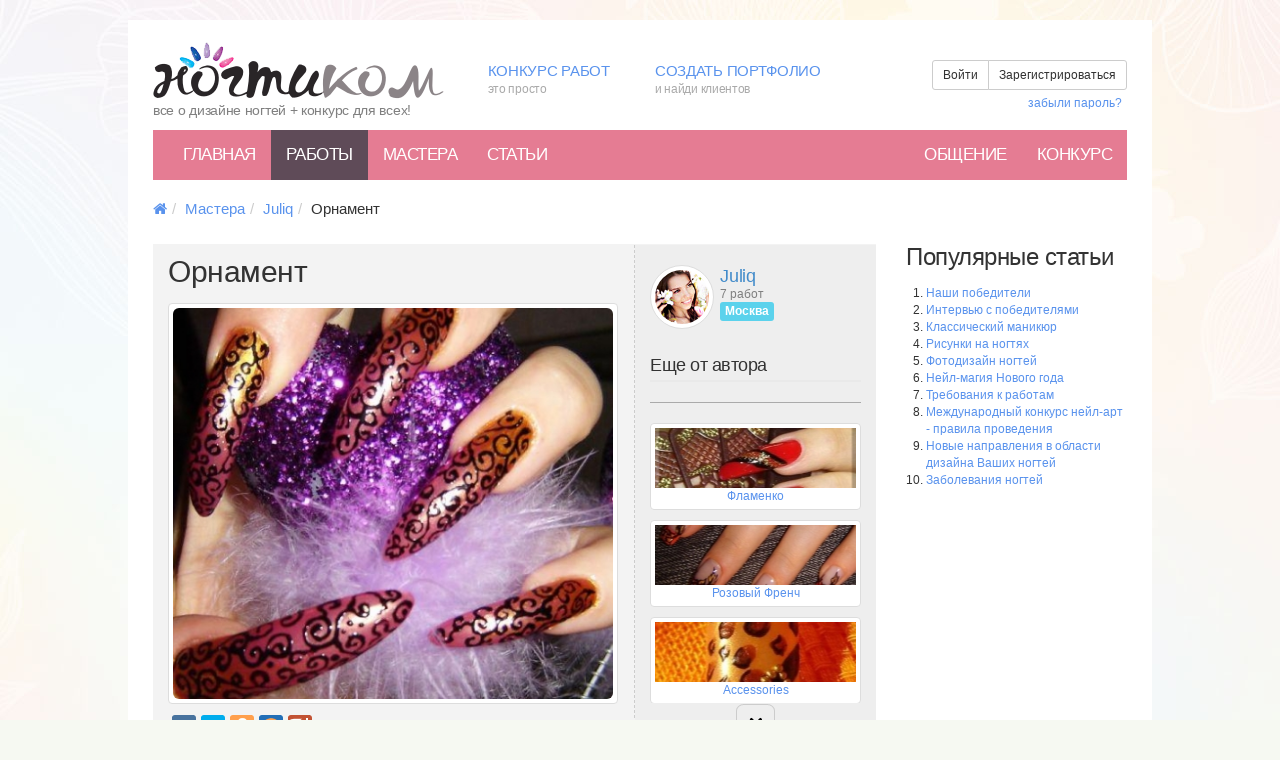

--- FILE ---
content_type: text/html; charset=UTF-8
request_url: https://nogti.com/works/1872/
body_size: 9618
content:
<!DOCTYPE html>
<html lang="ru">
    <head>
        <link rel="stylesheet" type="text/css" href="/assets/dee83a75/css/bootstrap.css" />
<link rel="stylesheet" type="text/css" href="/assets/dee83a75/css/font-awesome.css" />
<link rel="stylesheet" type="text/css" href="/assets/dee83a75/assets/css/social-buttons.css" />
<script type="text/javascript" src="//ajax.googleapis.com/ajax/libs/jquery/1.8/jquery.min.js"></script>
<script type="text/javascript" src="//ajax.googleapis.com/ajax/libs/jqueryui/1.8/jquery-ui.min.js"></script>
<script type="text/javascript" src="/assets/dee83a75/js/bootstrap.js"></script>
<script type="text/javascript" src="/assets/1fcd2d1c/jquery.yiiactiveform.js"></script>
<script type="text/javascript" src="/assets/7296522a/js/tmpl.min.js"></script>
<title>Орнамент - Дизайн ногтей, Рисунки на ногтях, Nail-Art, Маникюр - nogti.com</title>
        <meta name="viewport" content="width=device-width, initial-scale=1.0">
        <meta http-equiv="content-type" content="text/html; charset=utf-8" />
        <meta name="description" content="Работа &amp;laquo;Орнамент&amp;raquo; пользователя Juliq с описанием и фотографиями">
        <meta name="keywords" content="дизайн ногтей, рисунки на ногтях, нейл-арт">

        <meta name="revisit-after" content="1 Day" />
        <meta name='yandex-verification' content='4b0efcfcfbb8edff' />
        <meta name='yandex-verification' content='7d85b8fdb9718fc3' />

        <link rel="stylesheet" type="text/css" href="/css/style.css">
                <!-- Bootstrap -->
        <!--[if lt IE 9]>
          <script src="/assets/dee83a75/assets/js/html5shiv.js"></script>
          <script src="/assets/dee83a75/assets/js/respond.min.js"></script>
        <![endif]-->

        <!--[if IE 7]>
          <link rel="stylesheet" href="/assets/dee83a75/css/font-awesome-ie7.min.css">
        <![endif]-->  
        

        <script type="text/javascript">
            var url = "http://nogti.com"; //Адрес Вашего сайта
            var title = "Ногти.Ком"; //Название Вашего сайта
            function addFavorite(a) {
                try {
                    window.external.AddFavorite(url, title);
                }
                catch (e) {
                    try {
                        window.sidebar.addPanel(title, url, "");
                    }
                    catch (e) {
                        if (typeof (opera) == "object") {
                            a.rel = "sidebar";
                            a.title = title;
                            a.url = url;
                            return true;
                        }
                        else {
                            alert("Нажмите Ctrl-D для добавления в избранное");
                        }
                    }
                }
                return false;
            }
        </script>

        <script type="text/javascript">
            window.google_analytics_uacct = "UA-1434194-10";
        </script>

        <script type="text/javascript">

            var _gaq = _gaq || [];
            _gaq.push(['_setAccount', 'UA-1434194-10']);
            _gaq.push(['_trackPageview']);

            (function() {
                var ga = document.createElement('script');
                ga.type = 'text/javascript';
                ga.async = true;
                ga.src = ('https:' == document.location.protocol ? 'https://ssl' : 'http://www') + '.google-analytics.com/ga.js';
                var s = document.getElementsByTagName('script')[0];
                s.parentNode.insertBefore(ga, s);
            })();

        </script>
        <style>
            @media (max-width: 760px) {
                body {
                    background-image: none ;
                    background-color: #fff ;
                }

                .follow-menu, .fast-links, .mainbox, .footer-level1-menu, .counters-block {
                    display:none;
                }

                #mainmenu {
                    position:fixed;
                    top:0px;
                    left:0px;
                    width:100%;
                    margin:0px;
                    padding:0px;
                }

                #advertMenu45 {
                    display:none;
                }

            }

            .addthis_toolbox{
                margin: 10px 0;
            }
            .pd_container {
                z-index: 1;
            }
        </style>
    </head>
    <body>

                
        <div class="container-wrapper" style="position:relative; z-index: 1000;">
            <div class="clearfix container">
                <div class="row">
                    <div class="col-md-4">
                        <div class="logo" style="margin:0 0 10px 0;">
                            <a href="/">
                                <img src="/assets/7296522a/img/logo.png">
                                <span class="slogan" style="display:block; margin-top:0px; font-size: 14px;">все о дизайне ногтей + конкурс для всех!</span>
                            </a>
                        </div>
                    </div>
                    <div class="col-md-8">
                        <div class="row fast-links" style="">
                            <div class="col-md-3 menuitem" style="margin-top:20px; vertical-align: bottom;">
                                <a href="/site/page/?view=contest">Конкурс работ <span> это просто</span></a>                            </div>
                            <div class="col-md-4 menuitem" style="margin-top:20px; vertical-align: bottom;">
                                <a href="/site/registration/">Создать портфолио <span> и найди клиентов</span></a>
                            </div>
                            <div class="col-md-5" style="vertical-align: bottom;">
                                <div class="" style="background: #fff; padding:20px 0 0 0">
                                        <div class="clearfix">
                                            <div class="btn-group pull-right" style="margin-bottom:5px;">
                                                <a id="login-button" class="btn btn-default btn-text btn-sm" data-toggle="modal" href="#loginModal" >Войти</a>
                                                <a id="reg-button" class="btn btn-default btn-text btn-sm" data-toggle="modal" href="#loginModal" >Зарегистрироваться</a>
                                            </div>
                                        </div>
                                        <div class="clearfix">
                                            <ul class="list-unstyled list-inline pull-right">
                                                <li><a id="restore-button" class="" data-toggle="modal" href="#loginModal">забыли пароль?</a></li>
                                            </ul>
                                        </div>
                                </div>
                            </div>
                        </div>
                    </div>
                </div>

                <div id="mainmenu" class="navbar navbar-default mainmenu" role="navigation">
                    <!-- Brand and toggle get grouped for better mobile display -->
                    <div class="navbar-header">
                        <button type="button" class="navbar-toggle" data-toggle="collapse" data-target=".navbar-ex1-collapse">
                            <span class="sr-only">Меню</span>
                            <span class="icon-bar"></span>
                            <span class="icon-bar"></span>
                            <span class="icon-bar"></span>
                        </button>
                    </div>

                    <!-- Collect the nav links, forms, and other content for toggling -->
                    <div class="collapse navbar-collapse navbar-ex1-collapse">
                        <ul class="nav navbar-nav" id="yw0">
<li><a href="/./">Главная</a></li>
<li class="active"><a href="/works/">Работы</a></li>
<li><a href="/users/">Мастера</a></li>
<li><a href="/content/">Статьи</a></li>
</ul>
                        <ul class="nav navbar-nav navbar-right" id="yw1">
<li><a href="/talk/">Общение</a></li>
<li><a href="/site/page/?view=contest">Конкурс</a></li>
</ul>                    </div><!-- /.navbar-collapse -->
                </div>            


                    <div class="row">
                        <div class="c1ol-md-12">
                            <ol class="breadcrumb" style="padding-bottom:0px;margin-bottom:0px;margin-top:10px;">
<li><a href="/"><span class="icon icon-home"></span></a></li><li><a href="/users/">Мастера</a></li><li><a href="/user/398/">Juliq</a></li><li>Орнамент</li></ol>                        </div>
                    </div>
                
                
	
<script>
    $(function() {
        var slideCount = 3;
        var position = 0;
        var count = $('.vc').find('.vc-item').length;
        var images = [{"id":"1849","size":"57167","mime":"image\/jpeg","name":"bc294efac236169a1e7531156b3bec41.jpg","order":"0","userId":null,"workId":"1872","filename":"bc294efac236169a1e7531156b3bec41.jpg","title":"","description":"","alias":"work","uploadDate":null,"iwidth":"500","iheight":"480","num":"2006021207015317","small_url":"\/storage\/images\/work\/60x45\/b\/bc\/bc294efac236169a1e7531156b3bec41.jpg","middle_url":"\/storage\/images\/work\/450x400\/b\/bc\/bc294efac236169a1e7531156b3bec41.jpg","big_url":"\/storage\/images\/work\/800x600\/b\/bc\/bc294efac236169a1e7531156b3bec41.jpg"}]
        function getPosition(delta) {

            $('.vc-down').find('.btn-rounded').removeClass('disabled');
            $('.vc-up').find('.btn-rounded').removeClass('disabled');

            var new_position = position + delta;

            if (new_position + slideCount >= count) {
                new_position = count - slideCount;
                $('.vc-down').find('.btn-rounded').addClass('disabled');
            } else if (new_position <= 0) {
                new_position = 0;
                $('.vc-up').find('.btn-rounded').addClass('disabled');
            }

            position = new_position;

            var eItem = $('.vc').find('div.vc-item').get(position);
            return -$(eItem).position().top;
        }

        $('.vc-down').on('click', function() {
            var container = $(this).parent().find('.vc-container');
            container.animate({top: getPosition(slideCount)});
        });

        $('.vc-up').on('click', function() {
            var container = $(this).parent().find('.vc-container');
            container.animate({top: getPosition(-slideCount)});
        });

        if (count > 3)
            getPosition(0);

        $('#workPhotos>.thumbnail').on('click', function() {
            //alert($(this).urlMiddle);
            $('#workPhoto').attr('src', images[$(this).attr('index')]['middle_url']);
        });

    });

    function submitCommentForm(form, data, hasError) {
        if (!hasError) {
            // No errors! Do your post and stuff
            // FYI, this will NOT set $_POST['ajax']... 
            $.post(form.attr('action'), form.serialize(), function(res) {
                // Do stuff with your response data!
                if (res.result)
                    console.log(res.data);
            });
        }
        // Always return false so that Yii will never do a traditional form submit
        return false;
    }
</script>

<style>
    #workPhotos {
        margin:10px 0 0 0;
        display:block;
    }

    #workPhotos div.thumbnail{
        position:relative;
        float:left;
        margin:0 5px 10px 0;
        cursor: pointer;
    }
</style>


<div class="page-wrapper">
    <div class="row">
        <div class="col-md-9">
            <div class="row">
                <div class="col-md-12" style="">
                    <div class="clearfix " style="background-color:#f3f3f3">
                        <div class="col-md-12">
                        </div>
                        <div class="col-md-8" style="padding-right:10px; border-right: 1px dashed #cccccc">
                            <div style="margin:10px 0;">
                                <h2 style="margin-top:0px; margin-bottom:5px;">Орнамент</h2>
                                                            </div>
                            <div class="thumbnail work-main-thumbnail">
                                                                    <img id="workPhoto" alt="Орнамент" class="img-rounded" style="max-width:100%;" src="/storage/images/work/450x400/b/bc/bc294efac236169a1e7531156b3bec41.jpg">
                                                            </div>
                            <div id="workPhotos" class="clearfix">
                                                            </div>
                            <script type="text/javascript" src="//yandex.st/share/share.js"
                            charset="utf-8"></script>
                            <div class="yashare-auto-init" data-yashareL10n="ru"
                                 data-yashareQuickServices="yaru,vkontakte,facebook,twitter,odnoklassniki,moimir,gplus" 
                                 data-yashareTheme="counter"
                                 ></div>                     

                            <div class="work-caption">
                                <h3>Описание</h3>
                                1) розовым и золотым лаком делаем растяжку<br>
2) чёрным лайнером делаем узор<br>
3) закрепитель<br>
Материалы: розовый, золотой лак.<br>
Время на 10 ногтей: 1 час                                <div style="margin-bottom:20px;">
                                    <div class="clearfix"></div>
                                </div>
                            </div>
                            
                            <div class="entry_tags" style="padding-bottom:15px;">
                                <strong>Метки: </strong>
                                                            </div>
                        </div>
                        <div class="col-md-4" style="padding-top:20px; margin-bottom: 20px; background: #eeeeee;">
                            <div class="user-middle" style="">
                                <a href="/user/398/">
                                    <img class="img-circle img-thumbnail img-userpic" src="/assets/7296522a/img/userpic2.png">
                                    <div class="user-info">
                                        <span class="name">Juliq</span>
                                        <span class="">7 работ</span>
                                        <span class="badge">Москва</span>
                                    </div>
                                </a>
                            </div>
                            <div class=" clearfix"></div>
                            <!--
                        <div class="btn-group-vertical">
                            
                            <a class="btn btn-default btn-sm" style="text-align: left;" href=""><span class="glyphicon glyphicon-list"></span> Все работы (7)</a>
                            <a class="btn btn-outline" style="text-align: left;" href=""><span class="icon icon-phone"></span> Связаться</a>
                            <a class="btn btn-outline" style="text-align: left;" href=""><span class="glyphicon glyphicon-pencil"></span> Записаться</a>
                        </div>
                            -->
                            <hr/>
                            <h4 style="margin-top:0px;">Еще от автора</h4>
                            <div class="vc">
                                <div class="centered vc-up">
                                    <div class="centered-inside">
                                        <button class="btn btn-rounded"><span class="icon icon-chevron-up"></button>
                                    </div>
                                </div>
                                <div class="centered vc-down">
                                    <div class="centered-inside">
                                        <button class="btn btn-rounded"><span class="icon icon-chevron-down"></button>
                                    </div>
                                </div>
                                                                    <div class="vc-wrapper">
                                        <div class="vc-container">
                                                                                            <div class="vc-item" style="margin: 0 0 10px 0">
                                                    <a href="/works/1733/">
                                                                                                                    <div class="thumbnail work-preview-thumbnail">
                                                                <div style="height:60px; background: url(/storage/images/work/210x60/b/b2/b2c9f740670a3f6703bcfff79607e8b2.jpg) no-repeat center center">
                                                                    &nbsp;
                                                                </div>
                                                                <div>
                                                                    Фламенко                                                                </div>
                                                            </div>
                                                                                                            </a>
                                                </div>
                                                                                            <div class="vc-item" style="margin: 0 0 10px 0">
                                                    <a href="/works/1734/">
                                                                                                                    <div class="thumbnail work-preview-thumbnail">
                                                                <div style="height:60px; background: url(/storage/images/work/210x60/6/60/605ae583154c0f5ed1eacf00dea8d2db.jpg) no-repeat center center">
                                                                    &nbsp;
                                                                </div>
                                                                <div>
                                                                    Розовый Френч                                                                </div>
                                                            </div>
                                                                                                            </a>
                                                </div>
                                                                                            <div class="vc-item" style="margin: 0 0 10px 0">
                                                    <a href="/works/1748/">
                                                                                                                    <div class="thumbnail work-preview-thumbnail">
                                                                <div style="height:60px; background: url(/storage/images/work/210x60/d/d1/d106f395fbf8210c1c1c2c6414e4c55b.jpg) no-repeat center center">
                                                                    &nbsp;
                                                                </div>
                                                                <div>
                                                                    Accessories                                                                </div>
                                                            </div>
                                                                                                            </a>
                                                </div>
                                                                                            <div class="vc-item" style="margin: 0 0 10px 0">
                                                    <a href="/works/1872/">
                                                                                                                    <div class="thumbnail work-preview-thumbnail">
                                                                <div style="height:60px; background: url(/storage/images/work/210x60/b/bc/bc294efac236169a1e7531156b3bec41.jpg) no-repeat center center">
                                                                    &nbsp;
                                                                </div>
                                                                <div>
                                                                    Орнамент                                                                </div>
                                                            </div>
                                                                                                            </a>
                                                </div>
                                                                                            <div class="vc-item" style="margin: 0 0 10px 0">
                                                    <a href="/works/1895/">
                                                                                                                    <div class="thumbnail work-preview-thumbnail">
                                                                <div style="height:60px; background: url(/storage/images/work/210x60/0/07/07520738c5afd9726f00775def1b75bd.jpg) no-repeat center center">
                                                                    &nbsp;
                                                                </div>
                                                                <div>
                                                                    Растяжка                                                                </div>
                                                            </div>
                                                                                                            </a>
                                                </div>
                                                                                            <div class="vc-item" style="margin: 0 0 10px 0">
                                                    <a href="/works/1896/">
                                                                                                                    <div class="thumbnail work-preview-thumbnail">
                                                                <div style="height:60px; background: url(/storage/images/work/210x60/a/ae/ae9055d195ace2d2ab81fb132f2ca3ce.jpg) no-repeat center center">
                                                                    &nbsp;
                                                                </div>
                                                                <div>
                                                                    Френч                                                                </div>
                                                            </div>
                                                                                                            </a>
                                                </div>
                                                                                            <div class="vc-item" style="margin: 0 0 10px 0">
                                                    <a href="/works/1942/">
                                                                                                                    <div class="thumbnail work-preview-thumbnail">
                                                                <div style="height:60px; background: url(/storage/images/work/210x60/3/3f/3fac5c368f3356c6f3fa4c8b89171c82.jpg) no-repeat center center">
                                                                    &nbsp;
                                                                </div>
                                                                <div>
                                                                    Австралийское лето                                                                </div>
                                                            </div>
                                                                                                            </a>
                                                </div>
                                                                                    </div>
                                    </div>
                                                            </div>
                            <div style="text-align: center; margin-top:30px;">
                                <a href="/user/398/" class="btn btn-default">Все работы (7)</a>
                            </div>
                        </div>
                    </div>
                </div>
            </div>

            <div class="row">
                <div class="col-xs-12">
                                    </div>
            </div>

            <div class="row">
                <div class="col-md-12">
                    <h3 style="margin:20px 0">Комментарии </h3>
                    
                    <!-- Темплейт создания виджетов и карусели целей (первый экран) -->
<script type="text/x-tmpl" id="tmpl-comment-tree-item">
    <div id="comment-{%=o.id%}" class="comment-tree-item">
        <div class="comment-userpic">
            &nbsp;
        </div>
        <div id="comment-content-{%=o.id%}" class="comment-content-wrapper">
            <div>
                <a href="#">
                    <span class="icon-user"></span> <span class="name">{%=o.username%}</span>
                </a>
            </div>
            <div class="comment-preview-content">
                {%=o.content%}
            </div>
            <div class="comment-footer">
                <a class="comment-reply" data-comment-id="{%=o.id%}" href="js:{}"><span class="icon icon-mail-forward"></span> Ответить</a>
            </div>
        </div>
    </div>
</script>

<script>

    $(function() {
        // Comments
        $('#fuflo').on('focusin', function() {
            $('#fuflo').hide();
            $('#comment-form').show();
            $('#CommentForm_content').focus();
        });

        $('#cancel-comment').on('click', function() {
            $('#comment-form').hide('slide');
            $('#fuflo').show();
            $('#comment-widget').appendTo('#comment-wrapper');
            $('.comment-reply').show('slide');
            $('#CommentForm_parentId').val(0);
            $('#CommentForm_content').html('');
            $('#CommentForm_content').val('');
        });
        
        $('body').on('click', '.comment-reply', function() {
            var commentId = $(this).data('comment-id');
            $('#comment-widget').appendTo('#comment-content-'+commentId);
            $('#fuflo').focus();
            $('#CommentForm_parentId').val(commentId);
            $(this).hide();
        });
    });

    function submitCommentForm(form, data, hasError) {
        if (!hasError) {
            // No errors! Do your post and stuff
            // FYI, this will NOT set $_POST['ajax']... 
            $.post(form.attr('action'), form.serialize(), function(res) {
                // Do stuff with your response data!
                if (res.result) {
                    if (parseInt(res.data.parentId)>0) {
                        $('#comment-'+res.data.parentId).append(tmpl("tmpl-comment-tree-item", res.data));
                    } else {
                        $('#comment-wrapper').append(tmpl("tmpl-comment-tree-item", res.data));
                    }
                    $('#cancel-comment').click();
                }
            });
        }
        // Always return false so that Yii will never do a traditional form submit
        return false;
    }
</script>

<div id="comment-wrapper" class="comment-wrapper">
        <div id="comment-widget" class="comment-widget">
                <div class="form-group">
            <div class="well well-sm"> Чтобы оставлять комментарии, 
                <a class="btn btn-default btn-sm" href="/site/registration/">зарегистрируйтесь</a>                или <a id="loginLink" class="btn btn-default btn-sm" href="/login/">авторизуйтесь</a></div>
        </div>
        
    </div>
</div>

                </div>
            </div>

        </div>
        <div class="col-md-3">
            
            
            <!--check code--><div id='check_code'></div>                
            
            <h3>Популярные статьи</h3>

<ol style="margin-left:0px;padding-left: 20px;">
    <li>
    <a href="/content/35/">Наши победители</a>    </li>
    <li>
    <a href="/content/12/">Интервью с победителями</a>    </li>
    <li>
    <a href="/content/39/">Классический маникюр</a>    </li>
    <li>
    <a href="/content/26/">Рисунки на ногтях</a>    </li>
    <li>
    <a href="/content/28/">Фотодизайн ногтей</a>    </li>
    <li>
    <a href="/content/4/">Нейл-магия Нового года</a>    </li>
    <li>
    <a href="/content/22/">Требования к работам</a>    </li>
    <li>
    <a href="/content/23/">Международный конкурс нейл-арт - правила проведения</a>    </li>
    <li>
    <a href="/content/1/">Новые направления в области дизайна Ваших ногтей</a>    </li>
    <li>
    <a href="/content/30/">Заболевания ногтей</a>    </li>

</ol>            


        </div>
    </div>
</div>

<!-- content -->
         

                <div class="row someblock">
                    <div class="col-md-12">
                                            </div>
                </div>
                <div class="row footer">
                    <div class="col-md-12">
                        <ul class="inline-menu pull-left">
                            <li>
<a href="/./">Главная</a>                            </li>
                            <li class="sep"></li>
                            <li>
<a href="/works/index/">Работы</a>                            </li>
                            <li class="sep"></li>
                            <li>
<a href="/users/">Мастера</a>                            </li>
                            <li class="sep"></li>
                            <li>
<a href="/content/">Обучение</a>                            </li>
                            <li class="sep"></li>
                            <li>
<a href="/talk/">Общение</a>                            </li>
                            <li class="sep"></li>
                            <li>
<a href="/site/page/?view=contest">Конкурс</a>                            </li>
                        </ul>
                        <ul id="footer-level1-menu" class="footer-level1-menu inline-menu pull-right">
                            <li><a href="/site/contact/">Обратная связь</a></li>
                        </ul>
                    </div>
                </div>
                <div class="row disclaimer">
                    <div class="col-md-6">
                        <span class="pull-left">© 2013 nogti.com. При копировании материалов ссылка обязательна.</span>
                    </div>
                    <div class="col-md-6">
                        <div class="counters-block pull-right">

                        </div>

                    </div>
                </div>
            </div>
        </div>
        <style>
            .modal-title{
                border: none;
            }

            .dislog-tab li a{
                font-family: 'Ubuntu Condensed', serif;
                font-size:19px;
            }

            .dislog-tab li.active a, .dislog-tab li.active a:hover{
                background:#333;
                color:#fff;
            }

            .dislog-tab li a:hover {
                background:#f0f0f0;
                color:#000;
            }

            .nav-tabs > li.active > a, .nav-tabs > li.active > a:hover, .nav-tabs > li.active > a:focus {
                border: none;
            }

            .nav-tabs > li > a {
                margin-right: 0;
                border: none;
                border-radius: 0;
            }            

            .modal-content {
                border-radius: 0;
            }

            #restore-tab {
                padding-top:20px;
            }
            #registration-tab {
                padding-top:20px;
            }
        </style>

        <div id="loginModal" class="modal fade" style="z-index: 200001;" tabindex="-1" role="dialog" aria-labelledby="myModalLabel" aria-hidden="true">
            <div class="modal-dialog">
                <div class="modal-content">
                    <div class="modal-heade1r" style="padding:0; border-bottom:0px solid #fff;">
                        <button type="button" class="close" data-dismiss="modal" aria-hidden="true" style="margin:10px 10px;">&times;</button>
                        <ul class="nav nav-tabs dislog-tab" id="myTab" style="margin:0; padding:0; border:none;">
                            <li class="active"><a href="#login-tab">Войти</a></li>
                            <li><a href="#registration-tab">Зарегистрироваться</a></li>
                            <li><a href="#restore-tab">Восстановить пароль</a></li>
                        </ul>
                    </div>

                    <div class="modal-body" style="border-bottom:none;">
                        <div class="tab-content" style="">
                            <div class="tab-pane active" id="login-tab">
                                <div class="row">
                                    <div class="col-md-12">
                                        <p>Войдите на сайт, используя Ваш логин и пароль, или Вашу любимую социальную сеть.</p>
                                    </div>
                                    <div class="col-md-5">
                                                                                <form class="form-horizontal" onsubmit="return false;" id="login-form" action="/login/" method="post">
                                        <div class="form-group">
                                                <label class="col-lg-5 control-label ex required" for="LoginForm_username">Логин <span class="required">*</span></label>                                            <div class="col-lg-7">
                                                <input class="form-control" maxlength="32" placeholder="Ваш логин" name="LoginForm[username]" id="LoginForm_username" type="text" /><div class="errorMessage" id="LoginForm_username_em_" style="display:none"></div>                                            </div>
                                        </div>
                                        <div class="form-group">
                                                <label class="col-lg-5 control-label ex required" for="LoginForm_password">Пароль <span class="required">*</span></label>                                            <div class="col-lg-7">
                                                <input class="form-control" maxlength="32" placeholder="Ваш пароль" name="LoginForm[password]" id="LoginForm_password" type="password" /><div class="errorMessage" id="LoginForm_password_em_" style="display:none"></div>                                            </div>
                                        </div>

                                        <div class="form-group">
                                            <div class="col-lg-5">
                                            </div>
                                            <div class="col-lg-7">
<input class="btn btn-default btn-lg" type="submit" name="yt0" value="Войти" />                                            </div>
                                        </div>

                                        </form>                                    </div>
                                    <div class="col-md-2" style="text-align:center; padding-top:40px;">
                                        <h3>или</h3>
                                    </div>
                                    <div class="col-md-5">
                                        <p><a class="btn btn-facebook" href=""><span class="icon icon-facebook"></span>&nbsp;&nbsp;&nbsp;Facebook</a></p>
                                        <p><a class="btn btn-vk" href=""><span class="icon icon-vk"></span>&nbsp;&nbsp;&nbsp;Вконтакте</a></p>
                                        <p><a class="btn btn-twitter" href=""><span class="icon icon-twitter"></span>&nbsp;&nbsp;&nbsp;Твиттер</a></p>
                                    </div>
                                </div>
                            </div>
                            <div class="tab-pane" id="registration-tab">
                                                                <form class="form-horizontal" onsubmit="return false;" id="registration-form" action="/site/registration/" method="post">
                                <div class="form-group">
                                        <label class="col-lg-3 control-label ex required" for="User_email">Email <span class="required">*</span></label>                                    <div class="col-lg-6">
<input class="form-control " size="60" maxlength="255" placeholder="Укажите Ваш email-адрес" name="User[email]" id="User_email" type="text" />                                    </div>
                                    <div class="col-lg-9">
<div class="errorMessage" id="User_email_em_" style="display:none"></div>                                    </div>
                                </div>

                                <div class="form-group">
                                        <label class="col-lg-3 control-label ex required" for="User_username">Никнейм <span class="required">*</span></label>                                    <div class="col-lg-4">
<input class="form-control " size="60" maxlength="255" placeholder="Ваш никнейм" name="User[username]" id="User_username" type="text" />                                    </div>
                                    <div class="col-lg-9">
<div class="errorMessage" id="User_username_em_" style="display:none"></div>                                    </div>
                                </div>

                                <div class="form-group">
                                        <label class="col-lg-3 control-label ex required" for="User_password">Пароль <span class="required">*</span></label>                                    <div class="col-lg-4">
                                        <input class="form-control " size="60" maxlength="255" placeholder="Придумайте пароль" name="User[password]" id="User_password" type="password" /><div class="errorMessage" id="User_password_em_" style="display:none"></div>                                    </div>
                                </div>

                                    <div class="form-group">
                                        <div class="row">
                                            <div class="col-lg-3">
                                            </div>
                                            <div class="col-lg-9">
    <img id="yw2" src="/works/captcha/?v=69771ba0c3591" alt="" />                                            </div>
                                        </div>
                                    </div>
                                    <div class="form-group">
                                        <div class="col-lg-3">
                                        </div>
                                        <div class="col-lg-9">
                                            <input class="form-control " style="width:150px" name="User[verifyCode]" id="User_verifyCode" type="text" />    <div class="errorMessage" id="User_verifyCode_em_" style="display:none"></div>                                            <div class="hint">Введите, пожалуйста, код написанный на картинке выше</div>
                                        </div>
                                    </div>

                                <div class="form-group">
                                    <div class="col-lg-offset-3 col-lg-9">
                                        <div class="checkbox">
                                            <label>
<input id="ytUser_accept" type="hidden" value="0" name="User[accept]" /><input class="checked" name="User[accept]" id="User_accept" value="1" type="checkbox" />                                                Я прочитал(-а), <a href="">пользовательское соглашение</a> и <a href="">правила использования сайта</a>
                                                и подтверждаю, что согласна(-ен) с изложенными там пунктами.
                                            </label>
                                        </div>
                                    </div>
<div class="errorMessage" id="User_accept_em_" style="display:none"></div>                                </div>

                                <div class="form-group">
                                    <div class="col-lg-offset-3 col-lg-9">
<input class="btn btn-default btn-lg" type="submit" name="yt1" value="Зарегистрироваться" />                                    </div>
                                </div>
                                </form>                            </div>
                            <div class="tab-pane" id="restore-tab">
                                                                <form class="form-horizontal" onsubmit="return false;" id="restore-form" action="/site/restore/" method="post">                                <div id="restore-body">
                                    <div class="form-group">
                                            <label class="col-lg-3 control-label ex required" for="User_email">Email <span class="required">*</span></label>                                        <div class="col-lg-6">
<input class="form-control " size="60" maxlength="255" placeholder="Укажите Ваш email-адрес" name="User[email]" id="User_email" type="text" />                                            <p>Введите email, указанный Вами при регистрации</p>
                                        </div>
                                        <div class="col-lg-9">
<div class="errorMessage" id="User_email_em_" style="display:none"></div>                                        </div>
                                    </div>
                                    <div class="form-group">
                                        <div class="col-lg-offset-3 col-lg-9">
<input class="btn btn-default btn-lg" type="submit" name="yt2" value="Восстановить доступ" />                                        </div>
                                    </div>
                                </div>

                                </form>

                            </div>
                        </div>            
                    </div>
                </div><!-- /.modal-content -->
            </div><!-- /.modal-dialog -->
        </div>                
        <script>
                                    $(function() {
                                        $('#myTab a').click(function(e) {
                                            e.preventDefault();
                                            $(this).tab('show');
                                        })
                                        $('#myTab a:first').tab('show');

                                        $('#login-button').on('click', function() {
                                            $('#myTab a[href="#login-tab"]').tab('show');
                                        });
                                        $('#reg-button').on('click', function() {
                                            $('#myTab a[href="#registration-tab"]').tab('show');
                                        });
                                        $('#restore-button').on('click', function() {
                                            $('#myTab a[href="#restore-tab"]').tab('show');
                                        });
                                    })
                                    function submitLoginForm(form, data, hasError) {
                                        if (!hasError) {
                                            // No errors! Do your post and stuff
                                            // FYI, this will NOT set $_POST['ajax']... 
                                            $.post(form.attr('action'), form.serialize(), function(res) {
                                                // Do stuff with your response data!
                                                if (res.result) {
                                                    location.href = location.href;
                                                    location.reload();
                                                }
                                            });
                                        }
                                        // Always return false so that Yii will never do a traditional form submit
                                        return false;
                                    }

                                    function submitRegistrationForm(form, data, hasError) {
                                        if (!hasError) {
                                            // No errors! Do your post and stuff
                                            // FYI, this will NOT set $_POST['ajax']... 
                                            $.post(form.attr('action'), form.serialize(), function(res) {
                                                // Do stuff with your response data!
                                                if (res.result) {
                                                    location.href = location.href;
                                                    location.reload();
                                                }
                                            });
                                        }
                                        // Always return false so that Yii will never do a traditional form submit
                                        return false;
                                    }

                                    function submitRestoreForm(form, data, hasError) {
                                        if (!hasError) {
                                            // No errors! Do your post and stuff
                                            // FYI, this will NOT set $_POST['ajax']... 
                                            $.post(form.attr('action'), form.serialize(), function(res) {
                                                // Do stuff with your response data!
                                                if (res.result == true) {
                                                    $('#restore-body').html('<div class="alert alert-success">Новый пароль отправлен на Ваш email: ' + res.email + '</div>');
                                                } else {
                                                    $('#restore-body').html('<div class="alert alert-warning">Что-то не так, попробуйте отправить запрос через <a href="http://nogti.com/site/contact/">обратную связь</a>, и мы разберемся с проблемой.</div>');
                                                }
                                            });
                                        }
                                        // Always return false so that Yii will never do a traditional form submit
                                        return false;
                                    }

        </script>

    <script type="text/javascript">
/*<![CDATA[*/
jQuery(function($) {
jQuery('#login-form').yiiactiveform({'validateOnSubmit':true,'afterValidate':submitLoginForm,'attributes':[{'id':'LoginForm_username','inputID':'LoginForm_username','errorID':'LoginForm_username_em_','model':'LoginForm','name':'username','enableAjaxValidation':true,'clientValidation':function(value, messages, attribute) {

if(jQuery.trim(value)=='') {
	messages.push("\u041d\u0435\u043e\u0431\u0445\u043e\u0434\u0438\u043c\u043e \u0437\u0430\u043f\u043e\u043b\u043d\u0438\u0442\u044c \u043f\u043e\u043b\u0435 \u00ab\u041b\u043e\u0433\u0438\u043d\u00bb.");
}

}},{'id':'LoginForm_password','inputID':'LoginForm_password','errorID':'LoginForm_password_em_','model':'LoginForm','name':'password','enableAjaxValidation':true,'clientValidation':function(value, messages, attribute) {

if(jQuery.trim(value)=='') {
	messages.push("\u041d\u0435\u043e\u0431\u0445\u043e\u0434\u0438\u043c\u043e \u0437\u0430\u043f\u043e\u043b\u043d\u0438\u0442\u044c \u043f\u043e\u043b\u0435 \u00ab\u041f\u0430\u0440\u043e\u043b\u044c\u00bb.");
}

}}],'focus':'#LoginForm_username','errorCss':'error'});
jQuery('#yw2').after("<a id=\"yw2_button\" href=\"\/works\/captcha\/?refresh=1\">\u041f\u043e\u043b\u0443\u0447\u0438\u0442\u044c \u043d\u043e\u0432\u044b\u0439 \u043a\u043e\u0434<\/a>");
jQuery(document).on('click', '#yw2_button', function(){
	jQuery.ajax({
		url: "\/works\/captcha\/?refresh=1",
		dataType: 'json',
		cache: false,
		success: function(data) {
			jQuery('#yw2').attr('src', data['url']);
			jQuery('body').data('captcha.hash', [data['hash1'], data['hash2']]);
		}
	});
	return false;
});

jQuery('#registration-form').yiiactiveform({'validateOnSubmit':true,'afterValidate':submitRegistrationForm,'attributes':[{'id':'User_email','inputID':'User_email','errorID':'User_email_em_','model':'User','name':'email','enableAjaxValidation':true,'clientValidation':function(value, messages, attribute) {

if(jQuery.trim(value)!='') {
	
if(value.length>64) {
	messages.push("Email \u0441\u043b\u0438\u0448\u043a\u043e\u043c \u0434\u043b\u0438\u043d\u043d\u044b\u0439 (\u041c\u0430\u043a\u0441\u0438\u043c\u0443\u043c: 64 \u0441\u0438\u043c\u0432.).");
}

}



if(jQuery.trim(value)!='' && !value.match(/^[a-zA-Z0-9!#$%&'*+\/=?^_`{|}~-]+(?:\.[a-zA-Z0-9!#$%&'*+\/=?^_`{|}~-]+)*@(?:[a-zA-Z0-9](?:[a-zA-Z0-9-]*[a-zA-Z0-9])?\.)+[a-zA-Z0-9](?:[a-zA-Z0-9-]*[a-zA-Z0-9])?$/)) {
	messages.push("Email \u043d\u0435 \u044f\u0432\u043b\u044f\u0435\u0442\u0441\u044f \u043f\u0440\u0430\u0432\u0438\u043b\u044c\u043d\u044b\u043c E-Mail \u0430\u0434\u0440\u0435\u0441\u043e\u043c.");
}


if(jQuery.trim(value)=='') {
	messages.push("\u042d\u0442\u043e\u0442 Email \u0443\u0436\u0435 \u0437\u0430\u043d\u044f\u0442");
}

}},{'id':'User_username','inputID':'User_username','errorID':'User_username_em_','model':'User','name':'username','enableAjaxValidation':true,'clientValidation':function(value, messages, attribute) {

if(jQuery.trim(value)!='') {
	
if(value.length>32) {
	messages.push("\u041d\u0438\u043a\u043d\u0435\u0439\u043c \u0441\u043b\u0438\u0448\u043a\u043e\u043c \u0434\u043b\u0438\u043d\u043d\u044b\u0439 (\u041c\u0430\u043a\u0441\u0438\u043c\u0443\u043c: 32 \u0441\u0438\u043c\u0432.).");
}

}


if(jQuery.trim(value)=='') {
	messages.push("\u042d\u0442\u043e\u0442 Email \u0443\u0436\u0435 \u0437\u0430\u043d\u044f\u0442");
}

}},{'id':'User_password','inputID':'User_password','errorID':'User_password_em_','model':'User','name':'password','enableAjaxValidation':true,'clientValidation':function(value, messages, attribute) {

if(jQuery.trim(value)!='') {
	
if(value.length>32) {
	messages.push("\u041f\u0430\u0440\u043e\u043b\u044c \u0441\u043b\u0438\u0448\u043a\u043e\u043c \u0434\u043b\u0438\u043d\u043d\u044b\u0439 (\u041c\u0430\u043a\u0441\u0438\u043c\u0443\u043c: 32 \u0441\u0438\u043c\u0432.).");
}

}


if(jQuery.trim(value)=='') {
	messages.push("\u042d\u0442\u043e\u0442 Email \u0443\u0436\u0435 \u0437\u0430\u043d\u044f\u0442");
}

}},{'id':'User_verifyCode','inputID':'User_verifyCode','errorID':'User_verifyCode_em_','model':'User','name':'verifyCode','enableAjaxValidation':true,'clientValidation':function(value, messages, attribute) {

var hash = jQuery('body').data('captcha.hash');
if (hash == null)
	hash = 764;
else
	hash = hash[1];
for(var i=value.length-1, h=0; i >= 0; --i) h+=value.toLowerCase().charCodeAt(i);
if(h != hash) {
	messages.push("\u041d\u0435\u0432\u0435\u0440\u043d\u044b\u0439 \u043a\u043e\u0434");
}

}},{'id':'User_accept','inputID':'User_accept','errorID':'User_accept_em_','model':'User','name':'accept','enableAjaxValidation':true}],'errorCss':'error'});
jQuery('#restore-form').yiiactiveform({'validateOnSubmit':true,'afterValidate':submitRestoreForm,'attributes':[{'id':'User_email','inputID':'User_email','errorID':'User_email_em_','model':'User','name':'email','enableAjaxValidation':true,'clientValidation':function(value, messages, attribute) {

if(jQuery.trim(value)!='') {
	
if(value.length>64) {
	messages.push("Email \u0441\u043b\u0438\u0448\u043a\u043e\u043c \u0434\u043b\u0438\u043d\u043d\u044b\u0439 (\u041c\u0430\u043a\u0441\u0438\u043c\u0443\u043c: 64 \u0441\u0438\u043c\u0432.).");
}

}



if(jQuery.trim(value)!='' && !value.match(/^[a-zA-Z0-9!#$%&'*+\/=?^_`{|}~-]+(?:\.[a-zA-Z0-9!#$%&'*+\/=?^_`{|}~-]+)*@(?:[a-zA-Z0-9](?:[a-zA-Z0-9-]*[a-zA-Z0-9])?\.)+[a-zA-Z0-9](?:[a-zA-Z0-9-]*[a-zA-Z0-9])?$/)) {
	messages.push("Email \u043d\u0435 \u044f\u0432\u043b\u044f\u0435\u0442\u0441\u044f \u043f\u0440\u0430\u0432\u0438\u043b\u044c\u043d\u044b\u043c E-Mail \u0430\u0434\u0440\u0435\u0441\u043e\u043c.");
}


if(jQuery.trim(value)=='') {
	messages.push("\u042d\u0442\u043e\u0442 Email \u0443\u0436\u0435 \u0437\u0430\u043d\u044f\u0442");
}

}}],'errorCss':'error'});
});
/*]]>*/
</script>
</body>
</html>

--- FILE ---
content_type: text/css
request_url: https://nogti.com/css/style.css
body_size: 2723
content:
body {
  padding-top: 0px;
  padding-bottom: 0px;
  font-family: Arial, sans-serif;
  font-size: 12px;
  background: #f6f9f2 url(../img/backgrounds/texture_tm1921_sm11.jpg);
  background-repeat: no-repeat;
  background-position-x: center;
  background-position-y: 0px;
}
/* Customize container */
@media (min-width: 768px) {
  .container {
    margin-top: 20px;
    margin-bottom: 30px;
    max-width: 1024px;
    min-width: 768px;
    padding: 20px 25px;
    background: #fff;
    /*
    box-shadow: 0 0 7px rgba(0,0,0,0.4);
    -moz-box-shadow: 0 0 7px rgba(0,0,0,0.4);
    -webkit-box-shadow: 0 0 7px rgba(0,0,0,0.4);
    border-radius: 7px;
    -moz-border-radius: 7px;
    -webkit-border-radius: 7px;
*/
  }
}
.footer {
  background: #f0f0f0;
  margin: 0px;
  margin-top: 20px;
  margin-bottom: 20px;
}
.disclaimer {
  margin-top: 20px;
  margin-bottom: 20px;
}
a {
  text-decoration: none;
  color: #5a93ed;
}
a:hover {
  color: #fb7fca;
  text-decoration: none;
}
.page-wrapper {
  margin-top: 25px;
}
h1,
h2,
h3,
h4 {
  margin-top: 0px;
  font-family: Tahoma, sans-serif;
  letter-spacing: -0.5px;
  padding-bottom: 5px;
  border-bottom: 2px solid #e9e9e9;
}
h1,
h2,
h3,
h4 .no-border {
  border: none;
}
h3.pre {
  margin-bottom: 0px;
  font-size: 14px;
  font-weight: normal;
  font-family: Tahoma, sans-serif;
  letter-spacing: -0.5px;
  color: #aaaaaa;
  border: none;
}
hr {
  margin: 7px 0;
}
.prize {
  position: absolute;
  top: -15px;
  left: -80px;
  width: 100px;
  height: 96px;
  background: url(../img/contest.png);
}
.container-wrapper {
  padding: 0;
  position: relative;
}
.container-wrapper.no-padding {
  padding-top: 0px;
  padding-bottom: 0px;
}
.header {
  margin-top: 0px;
  margin-bottom: 10px;
}
.logo {
  margin-top: 15px;
}
.logo a {
  margin: 0;
  padding: 0;
  font-family: Tahoma, sans-serif;
  letter-spacing: -0.3px;
  font-size: 25px;
  font-weight: 600;
  color: #353739;
}
.logo a:hover {
  color: #333;
}
.logo a span {
  color: #808080;
}
.slogan {
  display: block;
  margin-top: -5px;
  padding-top: 0px;
  font-size: 13px;
  font-weight: normal;
  color: #cccccc;
}
.manik {
  background: url(../img/manik.jpg) no-repeat;
}
.manik2 {
  background: url(../img/manik2.jpg) no-repeat;
}
.man1 {
  background: url(../img/man2.png) no-repeat;
  margin: 0;
  padding: 0;
  margin-top: 0px;
  z-index: 1;
  position: absolute;
  width: 400px;
  min-height: 100%;
  height: 310px;
  right: -75%;
  overflow: hidden;
}
.container-narrow > hr {
  margin: 30px 0;
}
.preheader {
  background: #005b6c;
  height: 6px;
  font-size: 1px;
}
.bottom-project-info {
  padding: 10px 0 0 0;
}
.group-fee {
  padding: 10px;
  position: relative;
  background: #f0f0f0;
  border-top: 1px solid #d9d9d9;
  border-radius: 0 0 4px 4px;
  -moz-border-radius: 0 0 4px 4px;
  -webkit-border-radius: 0 0 4px 4px;
}
.menuitem {
  margin-top: 0px;
}
.menuitem a {
  display: block;
  text-transform: uppercase;
  font-size: 15px;
  font-family: Tahoma, sans-serif;
  letter-spacing: -0.3px;
}
.menuitem a span {
  display: block;
  text-transform: none;
  color: #aaaaaa;
  font-weight: normal;
  font-size: 12px;
  font-family: Arial;
}
.promo-block {
  position: relative;
  padding: 20px;
  z-index: 101;
  background-color: rgba(255, 255, 255, 0.4);
}
.mainbox-div {
  margin: 20px;
  border-radius: 10px;
  -moz-border-radius: 10px;
  -webkit-border-radius: 10px;
}
.mainbox {
  background: #f5e3da;
  padding: 0px;
  background: url(../img/head/bg1.jpg);
  background-position: center center;
  overflow: hidden;
}
.bookmark {
  top: 0px;
  right: 22px;
  position: absolute;
  z-index: 1;
  background: #333333;
  border-radius: 4px;
  -moz-border-radius: 4px;
  -webkit-border-radius: 4px;
}
.bookmark a {
  display: block;
  padding: 2px 5px;
  color: #fff;
}
.work-preview {
  margin: 20px 0;
  padding: 0;
  list-style-type: none;
}
.work-preview li {
  width: 150px;
  margin-right: 7px;
  min-width: 120px;
  display: block;
  position: relative;
  float: left;
  border: 1px solid #d9d9d9;
  border-radius: 4px;
  -moz-border-radius: 4px;
  -webkit-border-radius: 4px;
  margin-bottom: 10px;
}
.container-preview {
  padding: 5px;
  background-color: #f9f9f9;
  z-index: 2000;
}
.work-preview li a .container-preview > div.title {
  overflow: hidden;
  white-space: nowrap;
  margin: 0px;
  font-family: Tahoma, sans-serif;
  letter-spacing: -0.5px;
  font-size: 11px;
  margin-top: 5px;
  font-size: 15px;
  color: #333333;
}
.work-preview li a > div.container-preview > p.text {
  font-size: 13px;
  margin-top: 10px;
  color: #808080;
  height: 50px;
  overflow: hidden;
}
.work-preview li:hover {
  /*background: #e44073;*/
  box-shadow: 0 0 4px rgba(0, 0, 0, 0.2);
  -moz-box-shadow: 0 0 4px rgba(0, 0, 0, 0.2);
  -webkit-box-shadow: 0 0 4px rgba(0, 0, 0, 0.2);
}
.mainmenu {
  background: #e57c93;
  margin: 0;
  box-shadow: none;
  -moz-box-shadow: none;
  -webkit-box-shadow: none;
  border-radius: initial;
  -moz-border-radius: initial;
  -webkit-border-radius: initial;
  padding: 0px;
  border: none;
}
.mainmenu div ul.nav li a {
  font-family: Tahoma, sans-serif;
  letter-spacing: -0.5px;
  font-size: 17px;
  text-transform: uppercase;
  color: #fff;
}
.mainmenu div ul.nav li a:hover {
  background-color: #d85b77;
  color: #fff;
}
.navbar-default .navbar-nav > .active > a,
.navbar-default .navbar-nav > .active > a:hover,
.navbar-default .navbar-nav > .active > a:focus {
  color: #fff;
  background-color: #5f4b58;
}
.user-middle {
  position: relative;
  float: left;
  margin: 0px 30px 20px 0;
  min-width: 170px;
}
.user-middle .userpic {
  position: absolute;
  z-index: 10;
  width: 54px;
  height: 54px;
  margin-left: 5px;
  margin-top: 5px;
  border-radius: 50%;
  -moz-border-radius: 50%;
  -webkit-border-radius: 50%;
  box-shadow: inset 0 0px 7px rgba(0, 0, 0, 0.6);
  -moz-box-shadow: inset 0 0px 7px rgba(0, 0, 0, 0.6);
  -webkit-box-shadow: inset 0 0px 7px rgba(0, 0, 0, 0.6);
}
.user-middle:hover .userpic {
  display: none;
}
.img-userpic {
  position: absolute;
  z-index: 9;
  width: 64px;
  height: 64px;
}
.user-middle .user-info {
  margin-left: 70px;
}
.user-middle a {
  line-height: 0px;
}
.user-middle a div.user-info span.name {
  font-size: 18px;
  font-family: Tahoma, sans-serif;
  letter-spacing: -0.2px;
  display: block;
  line-height: 22px;
  color: #428bca;
}
.user-middle a div.user-info span {
  display: block;
  width: auto;
  margin: 0;
  padding: 0;
  font-family: Arial;
  font-size: 12px;
  color: #808080;
  line-height: 15px;
}
.user-middle a div.user-info span.badge {
  padding: 2px 5px;
  margin: 0;
  display: inline-block;
  color: #fff;
  width: content-box;
  border-radius: 3px;
  -moz-border-radius: 3px;
  -webkit-border-radius: 3px;
  background-color: #5bd2ec;
}
.sidebar-block {
  margin-bottom: 30px;
}
.sidebar-block div.selected {
  padding: 10px;
  background-color: #f3f3f3;
}
.sidebar-block blockquote {
  background-color: #f3f3f3;
  color: #777777;
}
.quote-author {
  margin-top: 10px;
  text-align: right;
  display: block;
  font-size: 13px;
  font-style: italic;
}
.footer-level1 {
  background: #e7fafb;
}
.footer-level2 {
  background: #d4f4f6;
}
.footer-level3 {
  background: #ace7eb;
}
.footer-level4 {
  background: #005b6c;
  color: #90c7d1;
  font-size: 12px;
}
.inline-menu {
  padding: 0;
  margin: 0;
  list-style-type: none;
}
.inline-menu li {
  position: relative;
  float: left;
  margin-right: 5px;
  background-color: #f0f0f0;
  border-radius: 3px;
  -moz-border-radius: 3px;
  -webkit-border-radius: 3px;
}
.inline-menu li:hover {
  background-color: #808080;
}
.inline-menu li.sep {
  border-left: 1px dotted #788186;
  height: 7px;
  background: none;
  margin-top: 12px;
  padding: 0;
}
.inline-menu li.sep-noline {
  height: 7px;
  background: none;
  margin-top: 12px;
  padding: 0;
}
.inline-menu li a {
  color: #808080;
  text-decoration: none;
  font-size: 13px;
  display: block;
  padding: 5px 10px;
}
.inline-menu li a:hover {
  color: #ffffff;
}
.centered {
  position: absolute;
  left: 50%;
  display: inline-block;
  height: 39px;
  width: 39px;
}
.centered-inside {
  position: relative;
  left: -50%;
  display: inline-block;
}
.vc {
  position: relative;
  border-top: 1px solid #aaaaaa;
  border-bottom: 1px solid #aaaaaa;
  padding: 20px 0;
  margin: 20px 0;
}
.vc-wrapper {
  position: relative;
  margin: 0;
  overflow: hidden;
  width: 100%;
  height: 280px;
}
.vc-container {
  top: 0px;
  position: relative;
  margin: 0;
  padding: 0;
}
.vc .vc-up {
  top: -18px;
  z-index: 20;
}
.vc .vc-down {
  bottom: -20px;
  z-index: 20;
}
.btn-rounded {
  border-radius: 20%;
  -moz-border-radius: 20%;
  -webkit-border-radius: 20%;
  border: 1px solid #cccccc;
  background: #eeeeee;
  color: #000;
}
.btn-rounded:hover {
  background: #fff;
}
.btn-rounded.disabled {
  display: none;
}
.vc-item {
  text-align: center;
}
.vc-item:first-child {
  margin-top: 0px;
}
.work-caption {
  padding: 15px 0 0 0;
}
/* Список работ в разделе РАБОТЫ */
.work-list {
  margin: 20px 0;
  padding: 0;
  list-style-type: none;
}
.work-list div.work-list-item {
  width: 29%;
  min-width: 140px;
  max-width: 160px;
  margin-right: 2.33%;
  display: block;
  position: relative;
  float: left;
  margin-bottom: 20px;
}
.work-list div.work-list-item a {
  display: block;
}
.work-list div.work-list-item a:hover .thumbnail {
  /*background: #e44073;*/
  box-shadow: 0 0 4px rgba(0, 0, 0, 0.2);
  -moz-box-shadow: 0 0 4px rgba(0, 0, 0, 0.2);
  -webkit-box-shadow: 0 0 4px rgba(0, 0, 0, 0.2);
}
.work-main-thumbnail {
  max-width: 450px;
}
.work-preview-thumbnail {
  max-width: 215px;
  margin-right: 0px;
}
/* Список пользователей в разделе МАСТЕРА */
.user-list {
  margin: 20px 0;
  padding: 0;
  list-style-type: none;
}
.user-list div.user-list-item {
  width: 200px;
  margin-right: 30px;
  min-width: 120px;
  display: block;
  position: relative;
  float: left;
  margin-bottom: 20px;
}
.user-list div.user-list-item a {
  display: block;
}
.user-list div.user-list-item a:hover .thumbnail {
  /*background: #e44073;*/
  box-shadow: 0 0 4px rgba(0, 0, 0, 0.2);
  -moz-box-shadow: 0 0 4px rgba(0, 0, 0, 0.2);
  -webkit-box-shadow: 0 0 4px rgba(0, 0, 0, 0.2);
}
/* Форма логина в шапке */
.login-popover {
  /*
    display:none;
    position:absolute;
    width:250px;
    top:30px;
    left:-70px;
    border: none;
*/
}
.login-popover.visible {
  display: block;
}
.form-group p {
  color: #788186;
}
.form-group label.ex {
  font-family: Tahoma, sans-serif;
  letter-spacing: -0.5px;
  font-size: 19px;
  font-weight: normal;
}
.form-group label.ex span.required {
  font-family: Tahoma, sans-serif;
  letter-spacing: -0.5px;
  font-size: 19px;
  font-weight: normal;
  color: #d52462;
}
.breadcrumb {
  margin: 0px;
  background: #FFF;
  border-radius: 0;
  -moz-border-radius: 0;
  -webkit-border-radius: 0;
}
.breadcrumb li {
  font-size: 15px;
}
/* Посты */
.post-list-item {
  margin-bottom: 20px;
}
.post-preview-content {
  line-height: 21px;
  font-size: 13px;
}
.post-userpic {
  width: 30px;
  height: 30px;
  float: left;
  background: #f0f0f0;
}
.post-content-wrapper {
  margin-left: 40px;
}
/* Комментарии */
.comment-wrapper {
  margin-left: -20px;
}
.comment-widget {
  margin-top: 10px;
}
.comment-wrapper > .comment-widget {
  margin-left: 20px;
}
.comment-tree-item {
  margin-bottom: 10px;
  margin-left: 20px;
}
.comment-preview-content {
  line-height: 21px;
  font-size: 13px;
}
.comment-userpic {
  width: 30px;
  height: 30px;
  float: left;
  background: #f0f0f0;
  margin-top: 5px;
}
.comment-content-wrapper {
  margin-left: 40px;
  padding: 5px 10px;
  background: #f3f3f3;
  margin-bottom: 10px;
}
.comment-footer a {
  color: #999999;
  font-size: 12px;
}
.comment-footer a:hover {
  color: #333;
}
.errorMessage {
  color: #f04990;
}
